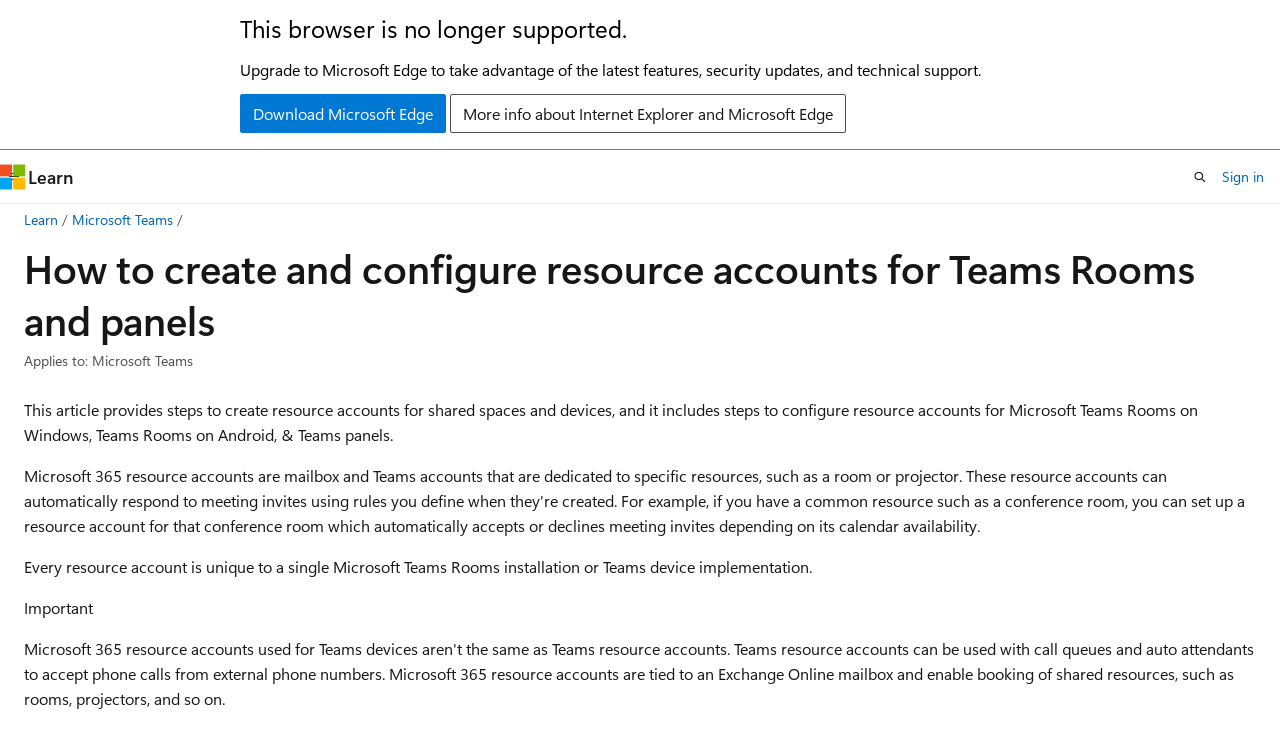

--- FILE ---
content_type: text/html
request_url: https://learn.microsoft.com/en-us/MicrosoftTeams/rooms/create-resource-account
body_size: 74026
content:
 <!DOCTYPE html>
		<html
			class="layout layout-holy-grail   show-table-of-contents conceptual show-breadcrumb default-focus"
			lang="en-us"
			dir="ltr"
			data-authenticated="false"
			data-auth-status-determined="false"
			data-target="docs"
			x-ms-format-detection="none"
		>
			
		<head>
			<title>How to create and configure resource accounts for Teams Rooms and panels - Microsoft Teams | Microsoft Learn</title>
			<meta charset="utf-8" />
			<meta name="viewport" content="width=device-width, initial-scale=1.0" />
			<meta name="color-scheme" content="light dark" />

			<meta name="description" content="Read this article for information on how to create resource accounts for Teams rooms and shared devices. These devices include Microsoft Teams Rooms, Teams panels, and Surface Hub." />
			<link rel="canonical" href="https://learn.microsoft.com/en-us/microsoftteams/rooms/create-resource-account" /> 

			<!-- Non-customizable open graph and sharing-related metadata -->
			<meta name="twitter:card" content="summary_large_image" />
			<meta name="twitter:site" content="@MicrosoftLearn" />
			<meta property="og:type" content="website" />
			<meta property="og:image:alt" content="Microsoft Learn" />
			<meta property="og:image" content="https://learn.microsoft.com/en-us/media/open-graph-image.png" />
			<!-- Page specific open graph and sharing-related metadata -->
			<meta property="og:title" content="How to create and configure resource accounts for Teams Rooms and panels - Microsoft Teams" />
			<meta property="og:url" content="https://learn.microsoft.com/en-us/microsoftteams/rooms/create-resource-account" />
			<meta property="og:description" content="Read this article for information on how to create resource accounts for Teams rooms and shared devices. These devices include Microsoft Teams Rooms, Teams panels, and Surface Hub." />
			<meta name="platform_id" content="c9f54a1f-c7f2-ce44-a468-ef3bb9a350a2" /> <meta name="scope" content="Microsoft Teams" />
			<meta name="locale" content="en-us" />
			 <meta name="adobe-target" content="true" /> 
			<meta name="uhfHeaderId" content="MSDocsHeader-MicrosoftTeams" />

			<meta name="page_type" content="conceptual" />

			<!--page specific meta tags-->
			

			<!-- custom meta tags -->
			
		<meta name="breadcrumb_path" content="/microsoftteams/breadcrumb/toc.json" />
	
		<meta name="ms.suite" content="office" />
	
		<meta name="feedback_system" content="Standard" />
	
		<meta name="feedback_product_url" content="https://aka.ms/TeamsFeedback" />
	
		<meta name="recommendations" content="true" />
	
		<meta name="author" content="MSTonySmith" />
	
		<meta name="ms.author" content="tonysmit" />
	
		<meta name="manager" content="pamgreen" />
	
		<meta name="ms.reviewer" content="srpall" />
	
		<meta name="ms.date" content="2025-02-28T00:00:00Z" />
	
		<meta name="ms.topic" content="how-to" />
	
		<meta name="audience" content="Admin" />
	
		<meta name="ms.service" content="msteams" />
	
		<meta name="ms.subservice" content="itpro-rooms" />
	
		<meta name="ms.collection" content="M365-collaboration" />
	
		<meta name="ms.collection" content="teams-rooms-devices" />
	
		<meta name="ms.collection" content="Tier1" />
	
		<meta name="f1.keywords" content="NOCSH" />
	
		<meta name="ms.localizationpriority" content="medium" />
	
		<meta name="ms.custom" content="seo-marvel-apr2020" />
	
		<meta name="ms.assetid" content="f09f4c2a-2608-473a-9a27-f94017d6e9dd" />
	
		<meta name="document_id" content="a560986f-99b6-9e5e-a3a3-2a10309d4247" />
	
		<meta name="document_version_independent_id" content="a560986f-99b6-9e5e-a3a3-2a10309d4247" />
	
		<meta name="updated_at" content="2025-06-13T17:34:00Z" />
	
		<meta name="original_content_git_url" content="https://github.com/MicrosoftDocs/OfficeDocs-SkypeForBusiness-pr/blob/live/Teams/rooms/create-resource-account.md" />
	
		<meta name="gitcommit" content="https://github.com/MicrosoftDocs/OfficeDocs-SkypeForBusiness-pr/blob/40567f11682fe25dbbe4bed0368926797557a1c8/Teams/rooms/create-resource-account.md" />
	
		<meta name="git_commit_id" content="40567f11682fe25dbbe4bed0368926797557a1c8" />
	
		<meta name="site_name" content="Docs" />
	
		<meta name="depot_name" content="office.OfficeDocs-MicrosoftTeams" />
	
		<meta name="schema" content="Conceptual" />
	
		<meta name="toc_rel" content="../toc.json" />
	
		<meta name="pdf_url_template" content="https://learn.microsoft.com/pdfstore/en-us/office.OfficeDocs-MicrosoftTeams/{branchName}{pdfName}" />
	
		<meta name="feedback_help_link_type" content="" />
	
		<meta name="feedback_help_link_url" content="" />
	
		<meta name="word_count" content="2642" />
	
		<meta name="asset_id" content="rooms/create-resource-account" />
	
		<meta name="moniker_range_name" content="" />
	
		<meta name="item_type" content="Content" />
	
		<meta name="source_path" content="Teams/rooms/create-resource-account.md" />
	
		<meta name="previous_tlsh_hash" content="272D6562660D8640BEA31D5A7833F341D9F0E48435F0A6D045B7A3B716E72E27134C9D5AD723A3441337C7E111827E9F079EBA79906A73660AA5D2A9C26C32637AC937FDC5" />
	
		<meta name="github_feedback_content_git_url" content="https://github.com/MicrosoftDocs/OfficeDocs-SkypeForBusiness/blob/public/Teams/rooms/create-resource-account.md" />
	 
		<meta name="cmProducts" content="https://authoring-docs-microsoft.poolparty.biz/devrel/63959238-cb90-4871-a33d-4a5519097e47" data-source="generated" />
	
		<meta name="spProducts" content="https://authoring-docs-microsoft.poolparty.biz/devrel/78d87f42-5582-4a6b-90be-7db2f12b34e6" data-source="generated" />
	

			<!-- assets and js globals -->
			
			<link rel="stylesheet" href="/static/assets/0.4.03312.7442-df38ac9c/styles/site-ltr.css" />
			
			<link rel="preconnect" href="//mscom.demdex.net" crossorigin />
						<link rel="dns-prefetch" href="//target.microsoft.com" />
						<link rel="dns-prefetch" href="//microsoftmscompoc.tt.omtrdc.net" />
						<link
							rel="preload"
							as="script"
							href="/static/third-party/adobe-target/at-js/2.9.0/at.js"
							integrity="sha384-l4AKhsU8cUWSht4SaJU5JWcHEWh1m4UTqL08s6b/hqBLAeIDxTNl+AMSxTLx6YMI"
							crossorigin="anonymous"
							id="adobe-target-script"
							type="application/javascript"
						/>
			<script src="https://wcpstatic.microsoft.com/mscc/lib/v2/wcp-consent.js"></script>
			<script src="https://js.monitor.azure.com/scripts/c/ms.jsll-4.min.js"></script>
			<script src="/_themes/docs.theme/master/en-us/_themes/global/deprecation.js"></script>

			<!-- msdocs global object -->
			<script id="msdocs-script">
		var msDocs = {
  "environment": {
    "accessLevel": "online",
    "azurePortalHostname": "portal.azure.com",
    "reviewFeatures": false,
    "supportLevel": "production",
    "systemContent": true,
    "siteName": "learn",
    "legacyHosting": false
  },
  "data": {
    "contentLocale": "en-us",
    "contentDir": "ltr",
    "userLocale": "en-us",
    "userDir": "ltr",
    "pageTemplate": "Conceptual",
    "brand": "",
    "context": {},
    "standardFeedback": true,
    "showFeedbackReport": false,
    "feedbackHelpLinkType": "",
    "feedbackHelpLinkUrl": "",
    "feedbackSystem": "Standard",
    "feedbackGitHubRepo": "",
    "feedbackProductUrl": "https://aka.ms/TeamsFeedback",
    "extendBreadcrumb": false,
    "isEditDisplayable": false,
    "isPrivateUnauthorized": false,
    "hideViewSource": false,
    "isPermissioned": false,
    "hasRecommendations": false,
    "contributors": [
      {
        "name": "MSTonySmith",
        "url": "https://github.com/MSTonySmith"
      },
      {
        "name": "mattpennathe3rd",
        "url": "https://github.com/mattpennathe3rd"
      },
      {
        "name": "tonysmit",
        "url": "https://github.com/tonysmit"
      },
      {
        "name": "MattSlomka",
        "url": "https://github.com/MattSlomka"
      },
      {
        "name": "siddutwriter",
        "url": "https://github.com/siddutwriter"
      },
      {
        "name": "alexbuckgit",
        "url": "https://github.com/alexbuckgit"
      },
      {
        "name": "sohailta",
        "url": "https://github.com/sohailta"
      },
      {
        "name": "SerdarSoysal",
        "url": "https://github.com/SerdarSoysal"
      }
    ]
  },
  "functions": {}
};;
	</script>

			<!-- base scripts, msdocs global should be before this -->
			<script src="/static/assets/0.4.03312.7442-df38ac9c/scripts/en-us/index-docs.js"></script>
			

			<!-- json-ld -->
			
		</head>
	
			<body
				id="body"
				data-bi-name="body"
				class="layout-body "
				lang="en-us"
				dir="ltr"
			>
				<header class="layout-body-header">
		<div class="header-holder has-default-focus">
			
		<a
			href="#main"
			
			style="z-index: 1070"
			class="outline-color-text visually-hidden-until-focused position-fixed inner-focus focus-visible top-0 left-0 right-0 padding-xs text-align-center background-color-body"
			
		>
			Skip to main content
		</a>
	
		<a
			href="#"
			data-skip-to-ask-learn
			style="z-index: 1070"
			class="outline-color-text visually-hidden-until-focused position-fixed inner-focus focus-visible top-0 left-0 right-0 padding-xs text-align-center background-color-body"
			hidden
		>
			Skip to Ask Learn chat experience
		</a>
	

			<div hidden id="cookie-consent-holder" data-test-id="cookie-consent-container"></div>
			<!-- Unsupported browser warning -->
			<div
				id="unsupported-browser"
				style="background-color: white; color: black; padding: 16px; border-bottom: 1px solid grey;"
				hidden
			>
				<div style="max-width: 800px; margin: 0 auto;">
					<p style="font-size: 24px">This browser is no longer supported.</p>
					<p style="font-size: 16px; margin-top: 16px;">
						Upgrade to Microsoft Edge to take advantage of the latest features, security updates, and technical support.
					</p>
					<div style="margin-top: 12px;">
						<a
							href="https://go.microsoft.com/fwlink/p/?LinkID=2092881 "
							style="background-color: #0078d4; border: 1px solid #0078d4; color: white; padding: 6px 12px; border-radius: 2px; display: inline-block;"
						>
							Download Microsoft Edge
						</a>
						<a
							href="https://learn.microsoft.com/en-us/lifecycle/faq/internet-explorer-microsoft-edge"
							style="background-color: white; padding: 6px 12px; border: 1px solid #505050; color: #171717; border-radius: 2px; display: inline-block;"
						>
							More info about Internet Explorer and Microsoft Edge
						</a>
					</div>
				</div>
			</div>
			<!-- site header -->
			<header
				id="ms--site-header"
				data-test-id="site-header-wrapper"
				role="banner"
				itemscope="itemscope"
				itemtype="http://schema.org/Organization"
			>
				<div
					id="ms--mobile-nav"
					class="site-header display-none-tablet padding-inline-none gap-none"
					data-bi-name="mobile-header"
					data-test-id="mobile-header"
				></div>
				<div
					id="ms--primary-nav"
					class="site-header display-none display-flex-tablet"
					data-bi-name="L1-header"
					data-test-id="primary-header"
				></div>
				<div
					id="ms--secondary-nav"
					class="site-header display-none display-flex-tablet"
					data-bi-name="L2-header"
					data-test-id="secondary-header"
					
				></div>
			</header>
			
		<!-- banner -->
		<div data-banner>
			<div id="disclaimer-holder"></div>
			
		</div>
		<!-- banner end -->
	
		</div>
	</header>
				 <section
					id="layout-body-menu"
					class="layout-body-menu display-flex"
					data-bi-name="menu"
			  >
					
		<div
			id="left-container"
			class="left-container display-none display-block-tablet padding-inline-sm padding-bottom-sm width-full"
			data-toc-container="true"
		>
			<!-- Regular TOC content (default) -->
			<div id="ms--toc-content" class="height-full">
				<nav
					id="affixed-left-container"
					class="margin-top-sm-tablet position-sticky display-flex flex-direction-column"
					aria-label="Primary"
					data-bi-name="left-toc"
					role="navigation"
				></nav>
			</div>
			<!-- Collapsible TOC content (hidden by default) -->
			<div id="ms--toc-content-collapsible" class="height-full" hidden>
				<nav
					id="affixed-left-container"
					class="margin-top-sm-tablet position-sticky display-flex flex-direction-column"
					aria-label="Primary"
					data-bi-name="left-toc"
					role="navigation"
				>
					<div
						id="ms--collapsible-toc-header"
						class="display-flex justify-content-flex-end margin-bottom-xxs"
					>
						<button
							type="button"
							class="button button-clear inner-focus"
							data-collapsible-toc-toggle
							aria-expanded="true"
							aria-controls="ms--collapsible-toc-content"
							aria-label="Table of contents"
						>
							<span class="icon font-size-h4" aria-hidden="true">
								<span class="docon docon-panel-left-contract"></span>
							</span>
						</button>
					</div>
				</nav>
			</div>
		</div>
	
			  </section>

				<main
					id="main"
					role="main"
					class="layout-body-main "
					data-bi-name="content"
					lang="en-us"
					dir="ltr"
				>
					
			<div
		id="ms--content-header"
		class="content-header default-focus border-bottom-none"
		data-bi-name="content-header"
	>
		<div class="content-header-controls margin-xxs margin-inline-sm-tablet">
			<button
				type="button"
				class="contents-button button button-sm margin-right-xxs"
				data-bi-name="contents-expand"
				aria-haspopup="true"
				data-contents-button
			>
				<span class="icon" aria-hidden="true"><span class="docon docon-menu"></span></span>
				<span class="contents-expand-title"> Table of contents </span>
			</button>
			<button
				type="button"
				class="ap-collapse-behavior ap-expanded button button-sm"
				data-bi-name="ap-collapse"
				aria-controls="action-panel"
			>
				<span class="icon" aria-hidden="true"><span class="docon docon-exit-mode"></span></span>
				<span>Exit editor mode</span>
			</button>
		</div>
	</div>
			<div data-main-column class="padding-sm padding-top-none padding-top-sm-tablet">
				<div>
					
		<div id="article-header" class="background-color-body margin-bottom-xs display-none-print">
			<div class="display-flex align-items-center justify-content-space-between">
				
		<details
			id="article-header-breadcrumbs-overflow-popover"
			class="popover"
			data-for="article-header-breadcrumbs"
		>
			<summary
				class="button button-clear button-primary button-sm inner-focus"
				aria-label="All breadcrumbs"
			>
				<span class="icon">
					<span class="docon docon-more"></span>
				</span>
			</summary>
			<div id="article-header-breadcrumbs-overflow" class="popover-content padding-none"></div>
		</details>

		<bread-crumbs
			id="article-header-breadcrumbs"
			role="group"
			aria-label="Breadcrumbs"
			data-test-id="article-header-breadcrumbs"
			class="overflow-hidden flex-grow-1 margin-right-sm margin-right-md-tablet margin-right-lg-desktop margin-left-negative-xxs padding-left-xxs"
		></bread-crumbs>
	 
		<div
			id="article-header-page-actions"
			class="opacity-none margin-left-auto display-flex flex-wrap-no-wrap align-items-stretch"
		>
			
		<button
			class="button button-sm border-none inner-focus display-none-tablet flex-shrink-0 "
			data-bi-name="ask-learn-assistant-entry"
			data-test-id="ask-learn-assistant-modal-entry-mobile"
			data-ask-learn-modal-entry
			
			type="button"
			style="min-width: max-content;"
			aria-expanded="false"
			aria-label="Ask Learn"
			hidden
		>
			<span class="icon font-size-lg" aria-hidden="true">
				<span class="docon docon-chat-sparkle-fill gradient-ask-learn-logo"></span>
			</span>
		</button>
		<button
			class="button button-sm display-none display-inline-flex-tablet display-none-desktop flex-shrink-0 margin-right-xxs border-color-ask-learn "
			data-bi-name="ask-learn-assistant-entry"
			
			data-test-id="ask-learn-assistant-modal-entry-tablet"
			data-ask-learn-modal-entry
			type="button"
			style="min-width: max-content;"
			aria-expanded="false"
			hidden
		>
			<span class="icon font-size-lg" aria-hidden="true">
				<span class="docon docon-chat-sparkle-fill gradient-ask-learn-logo"></span>
			</span>
			<span>Ask Learn</span>
		</button>
		<button
			class="button button-sm display-none flex-shrink-0 display-inline-flex-desktop margin-right-xxs border-color-ask-learn "
			data-bi-name="ask-learn-assistant-entry"
			
			data-test-id="ask-learn-assistant-flyout-entry"
			data-ask-learn-flyout-entry
			data-flyout-button="toggle"
			type="button"
			style="min-width: max-content;"
			aria-expanded="false"
			aria-controls="ask-learn-flyout"
			hidden
		>
			<span class="icon font-size-lg" aria-hidden="true">
				<span class="docon docon-chat-sparkle-fill gradient-ask-learn-logo"></span>
			</span>
			<span>Ask Learn</span>
		</button>
	 
		<button
			type="button"
			id="ms--focus-mode-button"
			data-focus-mode
			data-bi-name="focus-mode-entry"
			class="button button-sm flex-shrink-0 margin-right-xxs display-none display-inline-flex-desktop"
		>
			<span class="icon font-size-lg" aria-hidden="true">
				<span class="docon docon-glasses"></span>
			</span>
			<span>Focus mode</span>
		</button>
	 

			<details class="popover popover-right" id="article-header-page-actions-overflow">
				<summary
					class="justify-content-flex-start button button-clear button-sm button-primary inner-focus"
					aria-label="More actions"
					title="More actions"
				>
					<span class="icon" aria-hidden="true">
						<span class="docon docon-more-vertical"></span>
					</span>
				</summary>
				<div class="popover-content">
					
		<button
			data-page-action-item="overflow-mobile"
			type="button"
			class="button-block button-sm inner-focus button button-clear display-none-tablet justify-content-flex-start text-align-left"
			data-bi-name="contents-expand"
			data-contents-button
			data-popover-close
		>
			<span class="icon">
				<span class="docon docon-editor-list-bullet" aria-hidden="true"></span>
			</span>
			<span class="contents-expand-title">Table of contents</span>
		</button>
	 
		<a
			id="lang-link-overflow"
			class="button-sm inner-focus button button-clear button-block justify-content-flex-start text-align-left"
			data-bi-name="language-toggle"
			data-page-action-item="overflow-all"
			data-check-hidden="true"
			data-read-in-link
			href="#"
			hidden
		>
			<span class="icon" aria-hidden="true" data-read-in-link-icon>
				<span class="docon docon-locale-globe"></span>
			</span>
			<span data-read-in-link-text>Read in English</span>
		</a>
	 
		<button
			type="button"
			class="collection button button-clear button-sm button-block justify-content-flex-start text-align-left inner-focus"
			data-list-type="collection"
			data-bi-name="collection"
			data-page-action-item="overflow-all"
			data-check-hidden="true"
			data-popover-close
		>
			<span class="icon" aria-hidden="true">
				<span class="docon docon-circle-addition"></span>
			</span>
			<span class="collection-status">Add</span>
		</button>
	
					
		<button
			type="button"
			class="collection button button-block button-clear button-sm justify-content-flex-start text-align-left inner-focus"
			data-list-type="plan"
			data-bi-name="plan"
			data-page-action-item="overflow-all"
			data-check-hidden="true"
			data-popover-close
			hidden
		>
			<span class="icon" aria-hidden="true">
				<span class="docon docon-circle-addition"></span>
			</span>
			<span class="plan-status">Add to plan</span>
		</button>
	  
		<a
			data-contenteditbtn
			class="button button-clear button-block button-sm inner-focus justify-content-flex-start text-align-left text-decoration-none"
			data-bi-name="edit"
			hidden
			href="https://github.com/MicrosoftDocs/OfficeDocs-SkypeForBusiness/blob/public/Teams/rooms/create-resource-account.md"
			data-original_content_git_url="https://github.com/MicrosoftDocs/OfficeDocs-SkypeForBusiness-pr/blob/live/Teams/rooms/create-resource-account.md"
			data-original_content_git_url_template="{repo}/blob/{branch}/Teams/rooms/create-resource-account.md"
			data-pr_repo=""
			data-pr_branch=""
		>
			<span class="icon" aria-hidden="true">
				<span class="docon docon-edit-outline"></span>
			</span>
			<span>Edit</span>
		</a>
	
					
		<hr class="margin-block-xxs" />
		<h4 class="font-size-sm padding-left-xxs">Share via</h4>
		
					<a
						class="button button-clear button-sm inner-focus button-block justify-content-flex-start text-align-left text-decoration-none share-facebook"
						data-bi-name="facebook"
						data-page-action-item="overflow-all"
						href="#"
					>
						<span class="icon color-primary" aria-hidden="true">
							<span class="docon docon-facebook-share"></span>
						</span>
						<span>Facebook</span>
					</a>

					<a
						href="#"
						class="button button-clear button-sm inner-focus button-block justify-content-flex-start text-align-left text-decoration-none share-twitter"
						data-bi-name="twitter"
						data-page-action-item="overflow-all"
					>
						<span class="icon color-text" aria-hidden="true">
							<span class="docon docon-xlogo-share"></span>
						</span>
						<span>x.com</span>
					</a>

					<a
						href="#"
						class="button button-clear button-sm inner-focus button-block justify-content-flex-start text-align-left text-decoration-none share-linkedin"
						data-bi-name="linkedin"
						data-page-action-item="overflow-all"
					>
						<span class="icon color-primary" aria-hidden="true">
							<span class="docon docon-linked-in-logo"></span>
						</span>
						<span>LinkedIn</span>
					</a>
					<a
						href="#"
						class="button button-clear button-sm inner-focus button-block justify-content-flex-start text-align-left text-decoration-none share-email"
						data-bi-name="email"
						data-page-action-item="overflow-all"
					>
						<span class="icon color-primary" aria-hidden="true">
							<span class="docon docon-mail-message"></span>
						</span>
						<span>Email</span>
					</a>
			  
	 
		<hr class="margin-block-xxs" />
		<button
			class="button button-block button-clear button-sm justify-content-flex-start text-align-left inner-focus"
			type="button"
			data-bi-name="print"
			data-page-action-item="overflow-all"
			data-popover-close
			data-print-page
			data-check-hidden="true"
		>
			<span class="icon color-primary" aria-hidden="true">
				<span class="docon docon-print"></span>
			</span>
			<span>Print</span>
		</button>
	
				</div>
			</details>
		</div>
	
			</div>
		</div>
	  
		<!-- privateUnauthorizedTemplate is hidden by default -->
		<div unauthorized-private-section data-bi-name="permission-content-unauthorized-private" hidden>
			<hr class="hr margin-top-xs margin-bottom-sm" />
			<div class="notification notification-info">
				<div class="notification-content">
					<p class="margin-top-none notification-title">
						<span class="icon">
							<span class="docon docon-exclamation-circle-solid" aria-hidden="true"></span>
						</span>
						<span>Note</span>
					</p>
					<p class="margin-top-none authentication-determined not-authenticated">
						Access to this page requires authorization. You can try <a class="docs-sign-in" href="#" data-bi-name="permission-content-sign-in">signing in</a> or <a  class="docs-change-directory" data-bi-name="permisson-content-change-directory">changing directories</a>.
					</p>
					<p class="margin-top-none authentication-determined authenticated">
						Access to this page requires authorization. You can try <a class="docs-change-directory" data-bi-name="permisson-content-change-directory">changing directories</a>.
					</p>
				</div>
			</div>
		</div>
	
					<div class="content"><h1 id="how-to-create-and-configure-resource-accounts-for-teams-rooms-and-panels">How to create and configure resource accounts for Teams Rooms and panels</h1></div>
					
		<div
			id="article-metadata"
			data-bi-name="article-metadata"
			data-test-id="article-metadata"
			class="page-metadata-container display-flex gap-xxs justify-content-space-between align-items-center flex-wrap-wrap"
		>
			
		<div class="margin-block-xxs">
			<ul class="metadata page-metadata" data-bi-name="page info" lang="en-us" dir="ltr">
				 <li class="display-inline">Applies to: Microsoft Teams</li>
			</ul>
		</div>
	 
				<div
					id="user-feedback"
					class="margin-block-xxs display-none display-none-print"
					hidden
					data-hide-on-archived
				>
					
		<button
			id="user-feedback-button"
			data-test-id="conceptual-feedback-button"
			class="button button-sm button-clear button-primary display-none"
			type="button"
			data-bi-name="user-feedback-button"
			data-user-feedback-button
			hidden
		>
			<span class="icon" aria-hidden="true">
				<span class="docon docon-like"></span>
			</span>
			<span>Feedback</span>
		</button>
	
				</div>
		  
		</div>
	 
		<div data-id="ai-summary" hidden>
			<div id="ms--ai-summary-cta" class="margin-top-xs display-flex align-items-center">
				<span class="icon" aria-hidden="true">
					<span class="docon docon-sparkle-fill gradient-text-vivid"></span>
				</span>
				<button
					id="ms--ai-summary"
					type="button"
					class="tag tag-sm tag-suggestion margin-left-xxs"
					data-test-id="ai-summary-cta"
					data-bi-name="ai-summary-cta"
					data-an="ai-summary"
				>
					<span class="ai-summary-cta-text">
						Summarize this article for me
					</span>
				</button>
			</div>
			<!-- Slot where the client will render the summary card after the user clicks the CTA -->
			<div id="ms--ai-summary-header" class="margin-top-xs"></div>
		</div>
	 
		<nav
			id="center-doc-outline"
			class="doc-outline is-hidden-desktop display-none-print margin-bottom-sm"
			data-bi-name="intopic toc"
			aria-label="In this article"
		>
			<h2 id="ms--in-this-article" class="title is-6 margin-block-xs">
				In this article
			</h2>
		</nav>
	
					<div class="content"><p>This article provides steps to create resource accounts for shared spaces and devices, and it includes steps to configure resource accounts for Microsoft Teams Rooms on Windows, Teams Rooms on Android, &amp; Teams panels.</p>
<p>Microsoft 365 resource accounts are mailbox and Teams accounts that are dedicated to specific resources, such as a room or projector. These resource accounts can automatically respond to meeting invites using rules you define when they're created. For example, if you have a common resource such as a conference room, you can set up a resource account for that conference room which automatically accepts or declines meeting invites depending on its calendar availability.</p>
<p>Every resource account is unique to a single Microsoft Teams Rooms installation or Teams device implementation.</p>
<div class="IMPORTANT">
<p>Important</p>
<p>Microsoft 365 resource accounts used for Teams devices aren't the same as Teams resource accounts. Teams resource accounts can be used with call queues and auto attendants to accept phone calls from external phone numbers. Microsoft 365 resource accounts are tied to an Exchange Online mailbox and enable booking of shared resources, such as rooms, projectors, and so on.</p>
<p>If you want to know more about Teams resource accounts, see <a href="../manage-resource-accounts" data-linktype="relative-path">Manage resources accounts in Microsoft Teams</a>.</p>
</div>
<div class="NOTE">
<p>Note</p>
<p>If using Microsoft Teams panels, the same Teams Rooms resource account signs in to the Teams Rooms device and any associated Teams panels.</p>
</div>
<h2 id="before-you-begin">Before you begin</h2>
<h3 id="requirements">Requirements</h3>
<p>You may need one or more roles to create, license, and configure resource accounts.</p>
<table>
<thead>
<tr>
<th>Environment</th>
<th>Required Roles</th>
</tr>
</thead>
<tbody>
<tr>
<td>Microsoft Entra ID</td>
<td>Global admin or User admin</td>
</tr>
<tr>
<td>On-premises Active Directory</td>
<td>Active Directory Enterprise Admins, Domain Admins, or have delegated rights to create users</td>
</tr>
<tr>
<td>Exchange Online</td>
<td>Global Administrator or Exchange Administrator</td>
</tr>
<tr>
<td>Exchange Server</td>
<td>Exchange Organization Management or Recipient Management</td>
</tr>
<tr>
<td>Licensing</td>
<td>Global admin or Billing admin</td>
</tr>
<tr>
<td>Teams</td>
<td>Global admin or Teams admin</td>
</tr>
</tbody>
</table>
<div class="IMPORTANT">
<p>Important</p>
<p>Microsoft recommends that you use roles with the fewest permissions. Using lower permissioned accounts helps improve security for your organization. Global Administrator is a highly privileged role that should be limited to emergency scenarios when you can't use an existing role.</p>
</div>
<h2 id="get-the-right-license">Get the right license</h2>
<p>In the next step, you'll create a resource account for each your Teams Rooms device. Before you do that, you need to purchase licenses, each resource account you want to associate with a Teams Rooms device needs a Teams Rooms license.</p>
<p>Follow these steps to purchase a Teams Rooms Basic or Teams Rooms Pro license that you can assign to a resource account in a later step. For a comparison between the Teams Rooms Basic and Teams Rooms Pro licenses, see <a href="rooms-licensing" data-linktype="relative-path">Teams Meeting Rooms Licenses</a>.</p>
<ol>
<li>Go to the <a href="https://go.microsoft.com/fwlink/p/?linkid=2024339" data-linktype="external">Microsoft 365 admin center</a> and log in with an account that has license admin permissions.</li>
<li>In the admin center, go to the <strong>Billing</strong> &gt; <a href="https://go.microsoft.com/fwlink/p/?linkid=868433" data-linktype="external">Purchase services</a> page.</li>
<li>On the <strong>Purchase services</strong> page, type in <strong>Teams Rooms</strong> in the search box and press enter.</li>
<li>Select <strong>Details</strong> under either <strong>Teams Rooms Basic</strong> or <strong>Teams Rooms Pro</strong>.</li>
<li>Select the number of licenses you want to purchase in <strong>Select license quantity</strong>.</li>
<li>Select how often you want to be billed under <strong>Select billing frequency</strong> and then click <strong>Buy</strong>.</li>
</ol>
<h2 id="create-resource-account--assign-the-license">Create resource account &amp; assign the license</h2>
<div class="TIP">
<p>Tip</p>
<p>You can automatically create and configure Teams Rooms resource accounts via the <a href="https://go.microsoft.com/fwlink/?linkid=2221605" data-linktype="external">Surface Hub and Microsoft Teams Rooms automated setup guide</a>.</p>
<p>We recommend that you create all resource accounts as cloud only using Microsoft Entra ID and Exchange Online. If using Exchange on-premise, you must be in hybrid for the Teams Rooms device to read the calendar.</p>
</div>
<p>Each Microsoft Teams Rooms device needs its own resource account. The Teams Rooms device uses the resource account to log into Microsoft 365 and it's what users in your organization invite in Exchange to book the room.</p>
<div class="TIP">
<p>Tip</p>
<p>When naming your resource accounts, we recommend using a standard naming convention to the beginning of the e-mail address. This will help with creating dynamic groups to ease management. For example, you could use "mtr-" for all resource accounts that will be associated with Microsoft Teams Rooms.</p>
</div>
<p>Create a resource account using a method from one of the following tabs:</p>
<div class="tabGroup" id="tabgroup_1">
<ul role="tablist">
<li role="presentation">
<a href="#tabpanel_1_m365-admin-center" role="tab" aria-controls="tabpanel_1_m365-admin-center" data-tab="m365-admin-center" tabindex="0" aria-selected="true" data-linktype="self-bookmark"><strong>In Microsoft 365 admin center</strong></a>
</li>
<li role="presentation">
<a href="#tabpanel_1_exchange-online" role="tab" aria-controls="tabpanel_1_exchange-online" data-tab="exchange-online" tabindex="-1" data-linktype="self-bookmark"><strong>With Exchange Online PowerShell</strong></a>
</li>
<li role="presentation">
<a href="#tabpanel_1_exchange-server" role="tab" aria-controls="tabpanel_1_exchange-server" data-tab="exchange-server" tabindex="-1" data-linktype="self-bookmark"><strong>With Exchange Server</strong></a>
</li>
<li role="presentation">
<a href="#tabpanel_1_existing-account" role="tab" aria-controls="tabpanel_1_existing-account" data-tab="existing-account" tabindex="-1" data-linktype="self-bookmark"><strong>Modify an existing Exchange room mailbox</strong></a>
</li>
</ul>
<section id="tabpanel_1_m365-admin-center" role="tabpanel" data-tab="m365-admin-center">

<ol>
<li><p>Sign in to the Microsoft 365 admin center with administrative credentials for your Microsoft 365 tenant.</p>
</li>
<li><p>Go to <strong>Resources</strong> in the left panel, and then select <strong>Rooms &amp; equipment</strong>. (If these options aren't available in the panel, you may need to select <strong>Show all</strong> first.)</p>
</li>
<li><p>Select <strong>Add resource</strong> to create a new resource account. Enter a name, email address, and capacity for the account, then select <strong>Save</strong>.</p>
</li>
<li><p>By default, resource accounts are configured with the following settings:</p>
<ul>
<li>Allow repeat meetings</li>
<li>Automatically decline meetings outside of the following limits
<ul>
<li>Booking window (days): 180</li>
<li>Maximum duration (hours): 24</li>
</ul>
</li>
<li>Auto accept meeting requests</li>
</ul>
<p>If you want to change them, select <strong>Edit booking options</strong> before you select <strong>Close</strong>. If you want to change them later, go to <strong>Resources</strong> &gt; <strong>Rooms &amp; equipment</strong>, select the resource account. Then  under <strong>Booking options</strong>, select <strong>Edit</strong>.</p>
</li>
<li><p>Go to <strong>Users</strong> &gt; <strong>Active users</strong>, and select the room you created to open the properties panel.</p>
</li>
<li><p>Next, assign a password to the resource account. In the panel, select <strong>Reset password</strong>.</p>
</li>
<li><p>Requiring a password change on first login for a Teams Rooms device causes sign in problems. Uncheck <strong>Require this user to change their password when they first sign in</strong>, and select <strong>Reset password</strong>.</p>
</li>
<li><p>Assign the Teams Rooms license, purchased in the earlier step. In the panel, select <strong>Licenses and apps</strong>.</p>
</li>
<li><p>Check the box next to <strong>Microsoft Teams Rooms Pro</strong> or <strong>Microsoft Teams Rooms Basic</strong>, and select <strong>Save changes</strong></p>
</li>
</ol>
</section>
<section id="tabpanel_1_exchange-online" role="tabpanel" data-tab="exchange-online" aria-hidden="true" hidden="hidden">

<ol>
<li><p>Connect to <a href="/en-us/powershell/exchange/connect-to-exchange-online-powershell" data-linktype="absolute-path">Exchange Online PowerShell</a>.</p>
<pre><code class="lang-PowerShell">Connect-ExchangeOnline
</code></pre>
</li>
<li><p>Room mailboxes don't have accounts associated by default. Add an account when you create a room mailbox so it can authenticate with Microsoft Teams.</p>
<p>If you're creating a new resource mailbox:</p>
<pre><code class="lang-PowerShell">New-Mailbox -MicrosoftOnlineServicesID &lt;Office365 ID&gt; -Name &lt;String&gt; -Alias &lt;string&gt; -Room -EnableRoomMailboxAccount $true  -RoomMailboxPassword (ConvertTo-SecureString -String '&lt;Password&gt;' -AsPlainText -Force)
</code></pre>
<p>This example creates a new room mailbox with the following settings:</p>
<ul>
<li><p>Account: ConferenceRoom01@contoso.com</p>
</li>
<li><p>Name: ConferenceRoom01</p>
</li>
<li><p>Alias: ConferenceRoom01</p>
</li>
<li><p>Account password:</p>
</li>
</ul>
<pre><code class="lang-PowerShell">New-Mailbox -MicrosoftOnlineServicesID ConferenceRoom01@contoso.com -Name "ConferenceRoom01" -Alias ConferenceRoom01 -Room -EnableRoomMailboxAccount $true  -RoomMailboxPassword (ConvertTo-SecureString -String 'P@$$W0rd5959' -AsPlainText -Force)
</code></pre>
</li>
<li><p>To assign the Teams Rooms license, purchased in the earlier step, sign in to the Microsoft 365 admin center with administrative credentials for your Microsoft 365 tenant.</p>
</li>
<li><p>Go to <strong>Users</strong> &gt; <strong>Active users</strong>, and select the room you created to open the properties panel. In the panel, select <strong>Licenses and apps</strong>.</p>
</li>
<li><p>Check the box next to <strong>Microsoft Teams Rooms Pro</strong> or <strong>Microsoft Teams Rooms Basic</strong>, and select <strong>Save changes</strong></p>
</li>
</ol>
</section>
<section id="tabpanel_1_exchange-server" role="tabpanel" data-tab="exchange-server" aria-hidden="true" hidden="hidden">

<ol>
<li><p>Connect to Exchange Management Shell. <a href="/en-us/powershell/exchange/exchange-server/open-the-exchange-management-shell" data-linktype="absolute-path">Open the Exchange Management Shell</a> or <a href="/en-us/powershell/exchange/exchange-server/connect-to-exchange-servers-using-remote-powershell" data-linktype="absolute-path">connect to your Exchange server using remote PowerShell</a>.</p>
</li>
<li><p>To create a new room mailbox:</p>
<pre><code class="lang-PowerShell">New-Mailbox -UserPrincipalName &lt;UPN&gt; -Name &lt;String&gt; -Alias &lt;String&gt; -Room -EnableRoomMailboxAccount $true -RoomMailboxPassword (ConvertTo-SecureString -String '&lt;Password&gt;' -AsPlainText -Force)
</code></pre>
<p>This example creates a new room mailbox with the following settings:</p>
<ul>
<li><p>Account: ConferenceRoom01@contoso.com</p>
</li>
<li><p>Name: ConferenceRoom01</p>
</li>
<li><p>Alias: ConferenceRoom01</p>
</li>
<li><p>Account password:</p>
</li>
</ul>
<pre><code class="lang-PowerShell">New-Mailbox -UserPrincipalName ConferenceRoom01@contoso.com -Name "ConferenceRoom01" -Alias ConferenceRoom01 -Room -EnableRoomMailboxAccount $true -RoomMailboxPassword (ConvertTo-SecureString -String 'P@$$W0rd5959' -AsPlainText -Force)
</code></pre>
</li>
<li><p>To assign the Teams Rooms license, purchased in the earlier step, sign in to the Microsoft 365 admin center with administrative credentials for your Microsoft 365 tenant.</p>
</li>
<li><p>Go to <strong>Users</strong> &gt; <strong>Active users</strong>, and select the room you created to open the properties panel. In the panel, select <strong>Licenses and apps</strong>.</p>
</li>
<li><p>Check the box next to <strong>Microsoft Teams Rooms Pro</strong> or <strong>Microsoft Teams Rooms Basic</strong>, and select <strong>Save changes</strong></p>
</li>
</ol>
<div class="IMPORTANT">
<p>Important</p>
<p>You must be in operating in an Exchange hybrid configuration for a Teams Rooms device to access the Exchange calendar. In hybrid, you'll also need to add an email address for your on-premises domain account. For more information, see <a href="https://support.microsoft.com/topic/how-to-use-smtp-matching-to-match-on-premises-user-accounts-to-office-365-user-accounts-for-directory-synchronization-75673b94-e1b8-8a9e-c413-ee5a2a1a6a78" data-linktype="external">sync on-premises and Office 365 user accounts directories</a>.</p>
</div>
</section>
<section id="tabpanel_1_existing-account" role="tabpanel" data-tab="existing-account" aria-hidden="true" hidden="hidden">

<p>To modify an existing room mailbox to become a resource account, use the following syntax:</p>
<pre><code class="lang-PowerShell">Set-Mailbox -Identity &lt;RoomMailboxIdentity&gt; -EnableRoomMailboxAccount $true -RoomMailboxPassword (ConvertTo-SecureString -String '&lt;Password&gt;' -AsPlainText -Force)
</code></pre>
<p>This example enables the account for the existing room mailbox that has the alias value ConferenceRoom02.</p>
<pre><code class="lang-PowerShell">Set-Mailbox -Identity ConferenceRoom02 -EnableRoomMailboxAccount $true -RoomMailboxPassword (ConvertTo-SecureString -String '9898P@$$W0rd' -AsPlainText -Force)
</code></pre>
<p>For detailed syntax and parameter information, see <a href="/en-us/powershell/module/exchange/mailboxes/new-mailbox" data-linktype="absolute-path">New-Mailbox</a> and <a href="/en-us/powershell/module/exchange/mailboxes/set-mailbox" data-linktype="absolute-path">Set-Mailbox</a>.</p>
<ol>
<li><p>To assign the Teams Rooms license, purchased in the earlier step, sign in to the Microsoft 365 admin center with administrative credentials for your Microsoft 365 tenant.</p>
</li>
<li><p>Go to <strong>Users</strong> &gt; <strong>Active users</strong>, and select the room you created to open the properties panel. In the panel, select <strong>Licenses and apps</strong>.</p>
</li>
<li><p>Check the box next to <strong>Microsoft Teams Rooms Pro</strong> or <strong>Microsoft Teams Rooms Basic</strong>, and select <strong>Save changes</strong></p>
</li>
</ol>
<div class="IMPORTANT">
<p>Important</p>
<p>You must be in operating in an Exchange hybrid configuration for a Teams Rooms device to access the Exchange calendar. In hybrid, you'll also need to add an email address for your on-premises domain account. For more information, see <a href="https://support.microsoft.com/topic/how-to-use-smtp-matching-to-match-on-premises-user-accounts-to-office-365-user-accounts-for-directory-synchronization-75673b94-e1b8-8a9e-c413-ee5a2a1a6a78" data-linktype="external">Sync on-premises and Office 365 user accounts directories</a>.</p>
</div>
</section>
</div>

<div class="IMPORTANT">
<p>Important</p>
<ul>
<li>The default time zone for resource accounts is Pacific Standard Time. You must change the time zone setting of the resource account to match the time zone where the physical resource is located. Go to <a href="/en-us/exchange/troubleshoot/user-and-shared-mailboxes/incorrect-missing-time-zone-settings" data-linktype="absolute-path">Time zone settings are incorrect or missing for multiple mailboxes in Microsoft 365</a> for more information on changing the time zone of resource accounts.</li>
<li>If you're creating resource accounts for Teams Rooms, the resource account's UPN must match the SMTP address of the resource account.</li>
</ul>
</div>
<h2 id="configure-exchange-mailbox-properties">Configure Exchange mailbox properties</h2>
<p>Based on organizational requirements, you may wish to customize how the resource account responds to and processes meeting invitations. Using Exchange PowerShell, you can set many properties, review the <a href="/en-us/powershell/module/exchange/mailboxes/set-calendarprocessing" data-linktype="absolute-path">Set-CalendarProcessing</a> cmdlet for all available configurations. The following are recommended for Teams Rooms:</p>
<ul>
<li><p><strong>AutomateProcessing: <code>AutoAccept</code></strong> Meeting organizers receive the room reservation decision directly without human intervention.</p>
</li>
<li><p><strong>AddOrganizerToSubject: <code>$false</code></strong> The meeting organizer isn't added to the subject of the meeting request on the resource account calendar.</p>
</li>
<li><p><strong>AllowRecurringMeetings: <code>$true</code></strong> Recurring meetings are accepted.</p>
</li>
<li><p><strong>DeleteAttachments: <code>$true</code></strong> Teams Rooms devices can't access meeting attachments, deleting attachments ensures they're not stored on the resource account calendar.</p>
</li>
<li><p><strong>DeleteComments: <code>$false</code></strong> Keep any text in the message body of incoming meeting requests which is required to create join buttons for <a href="/en-us/microsoftteams/rooms/third-party-join" data-linktype="absolute-path">third-party meetings</a> on a Teams Rooms device.</p>
</li>
<li><p><strong>DeleteSubject: <code>$false</code></strong> Keep the subject of incoming meeting requests on the resource accounts calendar.</p>
</li>
<li><p><strong>ProcessExternalMeetingMessages: <code>$true</code></strong> Specifies whether to process meeting requests organized outside your Exchange environment. This option is required for meeting invites sent directly by an external organizer as well external organized meetings forwarded by an internal user.</p>
</li>
<li><p><strong>RemovePrivateProperty: <code>$false</code></strong> Ensures the private flag that sent by the meeting organizer in the original meeting request remains as specified.</p>
</li>
<li><p><strong>AddAdditionalResponse: <code>$true</code></strong> The text specified by the AdditionalResponse parameter is added to meeting requests.</p>
</li>
<li><p><strong>AdditionalResponse: "This is a Microsoft Teams Meeting room!"</strong> The text to add to the meeting acceptance body. You can also format HTML content in the automatic reply if you wish.</p>
</li>
</ul>
<p>To configure these properties, you need to connect to Exchange Online PowerShell. For more information, see <a href="/en-us/powershell/exchange/connect-to-exchange-online-powershell?view=exchange-ps&amp;preserve-view=true" data-linktype="absolute-path">Connect to Exchange Online PowerShell</a>.</p>
<p>The following example sets the properties for the <code>ConferenceRoom01</code> resource account:</p>
<pre><code class="lang-PowerShell">Set-CalendarProcessing -Identity "ConferenceRoom01" -AutomateProcessing AutoAccept -AddOrganizerToSubject $false -AllowRecurringMeetings $true -DeleteAttachments $true -DeleteComments $false -DeleteSubject $false -ProcessExternalMeetingMessages $true -RemovePrivateProperty $false -AddAdditionalResponse $true -AdditionalResponse "This is a Microsoft Teams Meeting room!"
</code></pre>
<h2 id="turn-off-password-expiration">Turn off password expiration</h2>
<p>Based on organization policies, resource account passwords may be set to expire automatically after a period of time. If the resource account password expires, the Teams Rooms device with sign out and can't sign in again without manual intervention.</p>
<div class="NOTE">
<p>Note</p>
<p>Setting <strong>Password never expires</strong> is a requirement for shared Microsoft Teams devices. If your organization prohibits passwords that don't expire, you'll need to create an exception for Teams device resource accounts.</p>
</div>
<p>To turn off password expiration, follow the steps in one of the following tabs:</p>
<div class="tabGroup" id="tabgroup_1">
<ul role="tablist">
<li role="presentation">
<a href="#tabpanel_1_graph-powershell-password" role="tab" aria-controls="tabpanel_1_graph-powershell-password" data-tab="graph-powershell-password" tabindex="0" aria-selected="true" data-linktype="self-bookmark"><strong>Microsoft Graph PowerShell</strong></a>
</li>
<li role="presentation">
<a href="#tabpanel_1_active-directory1-password" role="tab" aria-controls="tabpanel_1_active-directory1-password" data-tab="active-directory1-password" tabindex="-1" data-linktype="self-bookmark"><strong>Active Directory (On-premises)</strong></a>
</li>
</ul>
<section id="tabpanel_1_graph-powershell-password" role="tabpanel" data-tab="graph-powershell-password">

<ol>
<li><p>Connect to <a href="/en-us/microsoft-365/enterprise/connect-to-microsoft-365-powershell" data-linktype="absolute-path">Microsoft Graph PowerShell</a>:</p>
<pre><code class="lang-PowerShell">   Connect-MgGraph -Scopes "User.ReadWrite.All"
</code></pre>
</li>
<li><p>Set the password to never expire, this example sets the password for the account ConferenceRoom01@contoso.com to never expire.</p>
<pre><code class="lang-PowerShell">Update-MgUser -UserId ConferenceRoom01@contoso.com -PasswordPolicies DisablePasswordExpiration -PassThru
</code></pre>
</li>
</ol>
</section>
<section id="tabpanel_1_active-directory1-password" role="tabpanel" data-tab="active-directory1-password" aria-hidden="true" hidden="hidden">

<ol>
<li><p>Connect to <a href="/en-us/powershell/module/activedirectory" data-linktype="absolute-path">Active Directory PowerShell</a>:</p>
<pre><code class="lang-PowerShell">   Import-Module ActiveDirectory
</code></pre>
</li>
<li><p>Set the password to never expire, this example sets the password for the account ConferenceRoom01@contoso.com to never expire.</p>
<pre><code class="lang-PowerShell">Set-ADUser -Identity ConferenceRoom01@contoso.com -PasswordNeverExpires $true
</code></pre>
</li>
</ol>
</section>
</div>
<h2 id="next-steps">Next steps</h2>
<h3 id="teams-policies">Teams policies</h3>
<p>You may need to apply custom bandwidth or meeting policies to this account. For more information, see <a href="/en-us/microsoftteams/meeting-policies-audio-and-video" data-linktype="absolute-path">Meeting policy settings for audio &amp; video</a>. For Teams Rooms, we recommend you set the bandwidth policy no lower than 10 Mbps.</p>
<p>For collaboration purposes, turn on PowerPoint Live, Whiteboard, and shared notes. We recommend you enable the meeting policy setting "Meet now in private meetings" to ensure the "Meet now" functionality on the Teams Rooms console functions. For more information on Teams meeting policies, see <a href="/en-us/microsoftteams/meeting-policies-overview" data-linktype="absolute-path">Manage meeting policies in Microsoft Teams</a>.</p>
<p>Teams Rooms devices include a Net Promotor Score (NPS) survey, this survey can be controlled with Teams feedback policies. For more information, see <a href="/en-us/microsoftteams/manage-feedback-policies-in-teams" data-linktype="absolute-path">Manage feedback policies in Microsoft Teams</a>.</p>
<p>Teams public preview can be enabled on Teams devices to see Teams features earlier than general availability. For more information, see <a href="/en-us/microsoftteams/public-preview-doc-updates" data-linktype="absolute-path">Microsoft Teams Public preview</a> on how to enable public preview.</p>
<h3 id="calling">Calling</h3>
<p>Resource accounts can be enabled for public switched telephone network (PSTN) the same way you enable a regular user. For more information, see <a href="/en-us/microsoftteams/cloud-voice-landing-page" data-linktype="absolute-path">Calling in Microsoft Teams</a>. We also recommend disabling voicemail for shared devices with a calling policy. For more information, see <a href="../teams-calling-policy" data-linktype="relative-path">Calling policies in Teams</a>.</p>
<h3 id="conditional-access">Conditional Access</h3>
<p>Conditional access controls resource accounts for Teams devices. You may need to make modifications to your existing policies to ensure your resource accounts are secure and functional. For more information on supported configurations and changes you may need to make, see <a href="/en-us/microsoftteams/rooms/conditional-access-and-compliance-for-devices" data-linktype="absolute-path">Conditional access for Teams devices</a>.</p>
<div class="NOTE">
<p>Note</p>
<p>Teams shared devices do not support Security defaults in Microsoft Entra ID. Use conditional access to secure your environment and Teams shared devices.</p>
</div>
<h3 id="resource-account-sign-in-test">Resource Account Sign in Test</h3>
<p>Use this tool: <a href="https://testconnectivity.microsoft.com/tests/TeamsMTRDeviceSignIn/input" data-linktype="external">Teams Rooms sign in test</a> to test that your Teams Rooms resource account is configured for successful sign on.</p>
<h3 id="exchange-room-finder--microsoft-places">Exchange Room Finder &amp; Microsoft Places</h3>
<p>To help your users more easily schedule meetings in a Teams Rooms, you can create room lists in Exchange Online.</p>
<p>Exchange room lists are used to control which resource accounts (and therefore the Teams Rooms they're associated with) appear in the Room Finder. Room Finder is an Outlook feature that helps users find rooms that are near them, available for reservation, and meet other criteria such as the availability of a display.</p>
<p>Room lists are a special type of Exchange distribution group that lets you group resource accounts (and therefore the Teams Rooms they're associated with) together in a meaningful way. For example, you might want to create room lists for all the rooms in each building on your campus.</p>
<p>Microsoft Places lets you set specific attributes about a resource account and its Teams Rooms. Some of the attributes you can set are:</p>
<ul>
<li>Building</li>
<li>City</li>
<li>Capacity</li>
<li>Wheelchair-accessible</li>
<li>Room features</li>
</ul>
<p>Room Finder in Outlook shows a list of rooms available to them for reservation based on a combination of room lists and place attributes selected by a user. To make the best use of room lists and places, create room lists based on a place attribute, such as building. For example, set the city and building place attributes for each resource account, and then add each resource account to a building room list. When a user tries to choose a room to reserve, Outlook shows a list of cities and the room lists available in each of those cities.</p>
<div class="IMPORTANT">
<p>Important</p>
<p>Each resource account needs to have its place attributes set. If these attributes, especially city, building, and capacity, aren't set, those rooms won't show up as available options for reservation even if a room list contains them.</p>
</div>
<p>To create a room list, follow the instructions in <a href="/en-us/exchange/recipients/room-mailboxes?view=exchserver-2019&amp;preserve-view=true#create-a-room-list" data-linktype="absolute-path">Create a rooms list</a>.</p>
<p>To configure the place attributes for a resource account, see <a href="/en-us/powershell/module/exchange/set-place" data-linktype="absolute-path">Set-Place</a>.</p>
<h2 id="related-articles">Related articles</h2>
<p><a href="rooms-plan" data-linktype="relative-path">Plan for Microsoft Teams Rooms</a></p>
<p><a href="rooms-deploy" data-linktype="relative-path">Deploy Microsoft Teams Rooms</a></p>
<p><a href="rooms-manage" data-linktype="relative-path">Manage Microsoft Teams Rooms</a></p>
<p><a href="rooms-licensing" data-linktype="relative-path">Microsoft Teams Rooms Licensing</a></p>
</div>
					
		<div
			id="ms--inline-notifications"
			class="margin-block-xs"
			data-bi-name="inline-notification"
		></div>
	 
		<div
			id="assertive-live-region"
			role="alert"
			aria-live="assertive"
			class="visually-hidden"
			aria-relevant="additions"
			aria-atomic="true"
		></div>
		<div
			id="polite-live-region"
			role="status"
			aria-live="polite"
			class="visually-hidden"
			aria-relevant="additions"
			aria-atomic="true"
		></div>
	
					
		<!-- feedback section -->
		<section
			id="site-user-feedback-footer"
			class="font-size-sm margin-top-md display-none-print display-none-desktop"
			data-test-id="site-user-feedback-footer"
			data-bi-name="site-feedback-section"
		>
			<hr class="hr" />
			<h2 id="ms--feedback" class="title is-3">Feedback</h2>
			<div class="display-flex flex-wrap-wrap align-items-center">
				<p class="font-weight-semibold margin-xxs margin-left-none">
					Was this page helpful?
				</p>
				<div class="buttons">
					<button
						class="thumb-rating-button like button button-primary button-sm"
						data-test-id="footer-rating-yes"
						data-binary-rating-response="rating-yes"
						type="button"
						title="This article is helpful"
						data-bi-name="button-rating-yes"
						aria-pressed="false"
					>
						<span class="icon" aria-hidden="true">
							<span class="docon docon-like"></span>
						</span>
						<span>Yes</span>
					</button>
					<button
						class="thumb-rating-button dislike button button-primary button-sm"
						id="standard-rating-no-button"
						hidden
						data-test-id="footer-rating-no"
						data-binary-rating-response="rating-no"
						type="button"
						title="This article is not helpful"
						data-bi-name="button-rating-no"
						aria-pressed="false"
					>
						<span class="icon" aria-hidden="true">
							<span class="docon docon-dislike"></span>
						</span>
						<span>No</span>
					</button>
					<details
						class="popover popover-top"
						id="mobile-help-popover"
						data-test-id="footer-feedback-popover"
					>
						<summary
							class="thumb-rating-button dislike button button-primary button-sm"
							data-test-id="details-footer-rating-no"
							data-binary-rating-response="rating-no"
							title="This article is not helpful"
							data-bi-name="button-rating-no"
							aria-pressed="false"
							data-bi-an="feedback-unhelpful-popover"
						>
							<span class="icon" aria-hidden="true">
								<span class="docon docon-dislike"></span>
							</span>
							<span>No</span>
						</summary>
						<div
							class="popover-content width-200 width-300-tablet"
							role="dialog"
							aria-labelledby="popover-heading"
							aria-describedby="popover-description"
						>
							<p id="popover-heading" class="font-size-lg margin-bottom-xxs font-weight-semibold">
								Need help with this topic?
							</p>
							<p id="popover-description" class="font-size-sm margin-bottom-xs">
								Want to try using Ask Learn to clarify or guide you through this topic?
							</p>
							
		<div class="buttons flex-direction-row flex-wrap justify-content-center gap-xxs">
			<div>
		<button
			class="button button-sm border inner-focus display-none margin-right-xxs"
			data-bi-name="ask-learn-assistant-entry-troubleshoot"
			data-test-id="ask-learn-assistant-modal-entry-mobile-feedback"
			data-ask-learn-modal-entry-feedback
			data-bi-an=feedback-unhelpful-popover
			type="button"
			style="min-width: max-content;"
			aria-expanded="false"
			aria-label="Ask Learn"
			hidden
		>
			<span class="icon font-size-lg" aria-hidden="true">
				<span class="docon docon-chat-sparkle-fill gradient-ask-learn-logo"></span>
			</span>
		</button>
		<button
			class="button button-sm display-inline-flex display-none-desktop flex-shrink-0 margin-right-xxs border-color-ask-learn margin-right-xxs"
			data-bi-name="ask-learn-assistant-entry-troubleshoot"
			data-bi-an=feedback-unhelpful-popover
			data-test-id="ask-learn-assistant-modal-entry-tablet-feedback"
			data-ask-learn-modal-entry-feedback
			type="button"
			style="min-width: max-content;"
			aria-expanded="false"
			hidden
		>
			<span class="icon font-size-lg" aria-hidden="true">
				<span class="docon docon-chat-sparkle-fill gradient-ask-learn-logo"></span>
			</span>
			<span>Ask Learn</span>
		</button>
		<button
			class="button button-sm display-none flex-shrink-0 display-inline-flex-desktop margin-right-xxs border-color-ask-learn margin-right-xxs"
			data-bi-name="ask-learn-assistant-entry-troubleshoot"
			data-bi-an=feedback-unhelpful-popover
			data-test-id="ask-learn-assistant-flyout-entry-feedback"
			data-ask-learn-flyout-entry-show-only
			data-flyout-button="toggle"
			type="button"
			style="min-width: max-content;"
			aria-expanded="false"
			aria-controls="ask-learn-flyout"
			hidden
		>
			<span class="icon font-size-lg" aria-hidden="true">
				<span class="docon docon-chat-sparkle-fill gradient-ask-learn-logo"></span>
			</span>
			<span>Ask Learn</span>
		</button>
	</div>
			<button
				type="button"
				class="button button-sm margin-right-xxs"
				data-help-option="suggest-fix"
				data-bi-name="feedback-suggest"
				data-bi-an="feedback-unhelpful-popover"
				data-test-id="suggest-fix"
			>
				<span class="icon" aria-hidden="true">
					<span class="docon docon-feedback"></span>
				</span>
				<span> Suggest a fix? </span>
			</button>
		</div>
	
						</div>
					</details>
				</div>
			</div>
		</section>
		<!-- end feedback section -->
	
				</div>
				
		<div id="ms--additional-resources-mobile" class="display-none-print">
			<hr class="hr" hidden />
			<h2 id="ms--additional-resources-mobile-heading" class="title is-3" hidden>
				Additional resources
			</h2>
			 
		<section
			id="right-rail-training-mobile"
			class=""
			data-bi-name="learning-resource-card"
			hidden
		></section>
	 
		<section
			id="right-rail-events-mobile"
			class=""
			data-bi-name="events-card"
			hidden
		></section>
	 
		<section
			id="right-rail-qna-mobile"
			class="margin-top-xxs"
			data-bi-name="qna-link-card"
			hidden
		></section>
	
		</div>
	 
		<div
			id="article-metadata-footer"
			data-bi-name="article-metadata-footer"
			data-test-id="article-metadata-footer"
			class="page-metadata-container"
		>
			<hr class="hr" />
			<ul class="metadata page-metadata" data-bi-name="page info" lang="en-us" dir="ltr">
				<li class="visibility-hidden-visual-diff">
			<span class="badge badge-sm text-wrap-pretty">
				<span>Last updated on <local-time format="twoDigitNumeric"
		datetime="2025-02-28T08:00:00.000Z"
		data-article-date-source="calculated"
		class="is-invisible"
	>
		2025-02-28
	</local-time></span>
			</span>
		</li>
			</ul>
		</div>
	
			</div>
			
		<div
			id="action-panel"
			role="region"
			aria-label="Action Panel"
			class="action-panel"
			tabindex="-1"
		></div>
	
		
				</main>
				<aside
					id="layout-body-aside"
					class="layout-body-aside "
					data-bi-name="aside"
			  >
					
		<div
			id="ms--additional-resources"
			class="right-container padding-sm display-none display-block-desktop height-full"
			data-bi-name="pageactions"
			role="complementary"
			aria-label="Additional resources"
		>
			<div id="affixed-right-container" data-bi-name="right-column">
				
		<nav
			id="side-doc-outline"
			class="doc-outline border-bottom padding-bottom-xs margin-bottom-xs"
			data-bi-name="intopic toc"
			aria-label="In this article"
		>
			<h3>In this article</h3>
		</nav>
	
				<!-- Feedback -->
				
		<section
			id="ms--site-user-feedback-right-rail"
			class="font-size-sm display-none-print"
			data-test-id="site-user-feedback-right-rail"
			data-bi-name="site-feedback-right-rail"
		>
			<p class="font-weight-semibold margin-bottom-xs">Was this page helpful?</p>
			<div class="buttons">
				<button
					class="thumb-rating-button like button button-primary button-sm"
					data-test-id="right-rail-rating-yes"
					data-binary-rating-response="rating-yes"
					type="button"
					title="This article is helpful"
					data-bi-name="button-rating-yes"
					aria-pressed="false"
				>
					<span class="icon" aria-hidden="true">
						<span class="docon docon-like"></span>
					</span>
					<span>Yes</span>
				</button>
				<button
					class="thumb-rating-button dislike button button-primary button-sm"
					id="right-rail-no-button"
					hidden
					data-test-id="right-rail-rating-no"
					data-binary-rating-response="rating-no"
					type="button"
					title="This article is not helpful"
					data-bi-name="button-rating-no"
					aria-pressed="false"
				>
					<span class="icon" aria-hidden="true">
						<span class="docon docon-dislike"></span>
					</span>
					<span>No</span>
				</button>
				<details class="popover popover-right" id="help-popover" data-test-id="feedback-popover">
					<summary
						tabindex="0"
						class="thumb-rating-button dislike button button-primary button-sm"
						data-test-id="details-right-rail-rating-no"
						data-binary-rating-response="rating-no"
						title="This article is not helpful"
						data-bi-name="button-rating-no"
						aria-pressed="false"
						data-bi-an="feedback-unhelpful-popover"
					>
						<span class="icon" aria-hidden="true">
							<span class="docon docon-dislike"></span>
						</span>
						<span>No</span>
					</summary>
					<div
						class="popover-content width-200 width-300-tablet"
						role="dialog"
						aria-labelledby="popover-heading"
						aria-describedby="popover-description"
					>
						<p
							id="popover-heading-right-rail"
							class="font-size-lg margin-bottom-xxs font-weight-semibold"
						>
							Need help with this topic?
						</p>
						<p id="popover-description-right-rail" class="font-size-sm margin-bottom-xs">
							Want to try using Ask Learn to clarify or guide you through this topic?
						</p>
						
		<div class="buttons flex-direction-row flex-wrap justify-content-center gap-xxs">
			<div>
		<button
			class="button button-sm border inner-focus display-none margin-right-xxs"
			data-bi-name="ask-learn-assistant-entry-troubleshoot"
			data-test-id="ask-learn-assistant-modal-entry-mobile-feedback"
			data-ask-learn-modal-entry-feedback
			data-bi-an=feedback-unhelpful-popover
			type="button"
			style="min-width: max-content;"
			aria-expanded="false"
			aria-label="Ask Learn"
			hidden
		>
			<span class="icon font-size-lg" aria-hidden="true">
				<span class="docon docon-chat-sparkle-fill gradient-ask-learn-logo"></span>
			</span>
		</button>
		<button
			class="button button-sm display-inline-flex display-none-desktop flex-shrink-0 margin-right-xxs border-color-ask-learn margin-right-xxs"
			data-bi-name="ask-learn-assistant-entry-troubleshoot"
			data-bi-an=feedback-unhelpful-popover
			data-test-id="ask-learn-assistant-modal-entry-tablet-feedback"
			data-ask-learn-modal-entry-feedback
			type="button"
			style="min-width: max-content;"
			aria-expanded="false"
			hidden
		>
			<span class="icon font-size-lg" aria-hidden="true">
				<span class="docon docon-chat-sparkle-fill gradient-ask-learn-logo"></span>
			</span>
			<span>Ask Learn</span>
		</button>
		<button
			class="button button-sm display-none flex-shrink-0 display-inline-flex-desktop margin-right-xxs border-color-ask-learn margin-right-xxs"
			data-bi-name="ask-learn-assistant-entry-troubleshoot"
			data-bi-an=feedback-unhelpful-popover
			data-test-id="ask-learn-assistant-flyout-entry-feedback"
			data-ask-learn-flyout-entry-show-only
			data-flyout-button="toggle"
			type="button"
			style="min-width: max-content;"
			aria-expanded="false"
			aria-controls="ask-learn-flyout"
			hidden
		>
			<span class="icon font-size-lg" aria-hidden="true">
				<span class="docon docon-chat-sparkle-fill gradient-ask-learn-logo"></span>
			</span>
			<span>Ask Learn</span>
		</button>
	</div>
			<button
				type="button"
				class="button button-sm margin-right-xxs"
				data-help-option="suggest-fix"
				data-bi-name="feedback-suggest"
				data-bi-an="feedback-unhelpful-popover"
				data-test-id="suggest-fix"
			>
				<span class="icon" aria-hidden="true">
					<span class="docon docon-feedback"></span>
				</span>
				<span> Suggest a fix? </span>
			</button>
		</div>
	
					</div>
				</details>
			</div>
		</section>
	
			</div>
		</div>
	
			  </aside> <section
					id="layout-body-flyout"
					class="layout-body-flyout "
					data-bi-name="flyout"
			  >
					 <div
	class="height-full border-left background-color-body-medium"
	id="ask-learn-flyout"
></div>
			  </section> <div class="layout-body-footer " data-bi-name="layout-footer">
		<footer
			id="footer"
			data-test-id="footer"
			data-bi-name="footer"
			class="footer-layout has-padding has-default-focus border-top  uhf-container"
			role="contentinfo"
		>
			<div class="display-flex gap-xs flex-wrap-wrap is-full-height padding-right-lg-desktop">
				
		<a
			data-mscc-ic="false"
			href="#"
			data-bi-name="select-locale"
			class="locale-selector-link flex-shrink-0 button button-sm button-clear external-link-indicator"
			id=""
			title=""
			><span class="icon" aria-hidden="true"
				><span class="docon docon-world"></span></span
			><span class="local-selector-link-text">en-us</span></a
		>
	 <div class="ccpa-privacy-link" data-ccpa-privacy-link hidden>
		
		<a
			data-mscc-ic="false"
			href="https://aka.ms/yourcaliforniaprivacychoices"
			data-bi-name="your-privacy-choices"
			class="button button-sm button-clear flex-shrink-0 external-link-indicator"
			id=""
			title=""
			>
		<svg
			xmlns="http://www.w3.org/2000/svg"
			viewBox="0 0 30 14"
			xml:space="preserve"
			height="16"
			width="43"
			aria-hidden="true"
			focusable="false"
		>
			<path
				d="M7.4 12.8h6.8l3.1-11.6H7.4C4.2 1.2 1.6 3.8 1.6 7s2.6 5.8 5.8 5.8z"
				style="fill-rule:evenodd;clip-rule:evenodd;fill:#fff"
			></path>
			<path
				d="M22.6 0H7.4c-3.9 0-7 3.1-7 7s3.1 7 7 7h15.2c3.9 0 7-3.1 7-7s-3.2-7-7-7zm-21 7c0-3.2 2.6-5.8 5.8-5.8h9.9l-3.1 11.6H7.4c-3.2 0-5.8-2.6-5.8-5.8z"
				style="fill-rule:evenodd;clip-rule:evenodd;fill:#06f"
			></path>
			<path
				d="M24.6 4c.2.2.2.6 0 .8L22.5 7l2.2 2.2c.2.2.2.6 0 .8-.2.2-.6.2-.8 0l-2.2-2.2-2.2 2.2c-.2.2-.6.2-.8 0-.2-.2-.2-.6 0-.8L20.8 7l-2.2-2.2c-.2-.2-.2-.6 0-.8.2-.2.6-.2.8 0l2.2 2.2L23.8 4c.2-.2.6-.2.8 0z"
				style="fill:#fff"
			></path>
			<path
				d="M12.7 4.1c.2.2.3.6.1.8L8.6 9.8c-.1.1-.2.2-.3.2-.2.1-.5.1-.7-.1L5.4 7.7c-.2-.2-.2-.6 0-.8.2-.2.6-.2.8 0L8 8.6l3.8-4.5c.2-.2.6-.2.9 0z"
				style="fill:#06f"
			></path>
		</svg>
	
			<span>Your Privacy Choices</span></a
		>
	
	</div>
				<div class="flex-shrink-0">
		<div class="dropdown has-caret-up">
			<button
				data-test-id="theme-selector-button"
				class="dropdown-trigger button button-clear button-sm inner-focus theme-dropdown-trigger"
				aria-controls="{{ themeMenuId }}"
				aria-expanded="false"
				title="Theme"
				data-bi-name="theme"
			>
				<span class="icon">
					<span class="docon docon-sun" aria-hidden="true"></span>
				</span>
				<span>Theme</span>
				<span class="icon expanded-indicator" aria-hidden="true">
					<span class="docon docon-chevron-down-light"></span>
				</span>
			</button>
			<div class="dropdown-menu" id="{{ themeMenuId }}" role="menu">
				<ul class="theme-selector padding-xxs" data-test-id="theme-dropdown-menu">
					<li class="theme display-block">
						<button
							class="button button-clear button-sm theme-control button-block justify-content-flex-start text-align-left"
							data-theme-to="light"
						>
							<span class="theme-light margin-right-xxs">
								<span
									class="theme-selector-icon border display-inline-block has-body-background"
									aria-hidden="true"
								>
									<svg class="svg" xmlns="http://www.w3.org/2000/svg" viewBox="0 0 22 14">
										<rect width="22" height="14" class="has-fill-body-background" />
										<rect x="5" y="5" width="12" height="4" class="has-fill-secondary" />
										<rect x="5" y="2" width="2" height="1" class="has-fill-secondary" />
										<rect x="8" y="2" width="2" height="1" class="has-fill-secondary" />
										<rect x="11" y="2" width="3" height="1" class="has-fill-secondary" />
										<rect x="1" y="1" width="2" height="2" class="has-fill-secondary" />
										<rect x="5" y="10" width="7" height="2" rx="0.3" class="has-fill-primary" />
										<rect x="19" y="1" width="2" height="2" rx="1" class="has-fill-secondary" />
									</svg>
								</span>
							</span>
							<span role="menuitem"> Light </span>
						</button>
					</li>
					<li class="theme display-block">
						<button
							class="button button-clear button-sm theme-control button-block justify-content-flex-start text-align-left"
							data-theme-to="dark"
						>
							<span class="theme-dark margin-right-xxs">
								<span
									class="border theme-selector-icon display-inline-block has-body-background"
									aria-hidden="true"
								>
									<svg class="svg" xmlns="http://www.w3.org/2000/svg" viewBox="0 0 22 14">
										<rect width="22" height="14" class="has-fill-body-background" />
										<rect x="5" y="5" width="12" height="4" class="has-fill-secondary" />
										<rect x="5" y="2" width="2" height="1" class="has-fill-secondary" />
										<rect x="8" y="2" width="2" height="1" class="has-fill-secondary" />
										<rect x="11" y="2" width="3" height="1" class="has-fill-secondary" />
										<rect x="1" y="1" width="2" height="2" class="has-fill-secondary" />
										<rect x="5" y="10" width="7" height="2" rx="0.3" class="has-fill-primary" />
										<rect x="19" y="1" width="2" height="2" rx="1" class="has-fill-secondary" />
									</svg>
								</span>
							</span>
							<span role="menuitem"> Dark </span>
						</button>
					</li>
					<li class="theme display-block">
						<button
							class="button button-clear button-sm theme-control button-block justify-content-flex-start text-align-left"
							data-theme-to="high-contrast"
						>
							<span class="theme-high-contrast margin-right-xxs">
								<span
									class="border theme-selector-icon display-inline-block has-body-background"
									aria-hidden="true"
								>
									<svg class="svg" xmlns="http://www.w3.org/2000/svg" viewBox="0 0 22 14">
										<rect width="22" height="14" class="has-fill-body-background" />
										<rect x="5" y="5" width="12" height="4" class="has-fill-secondary" />
										<rect x="5" y="2" width="2" height="1" class="has-fill-secondary" />
										<rect x="8" y="2" width="2" height="1" class="has-fill-secondary" />
										<rect x="11" y="2" width="3" height="1" class="has-fill-secondary" />
										<rect x="1" y="1" width="2" height="2" class="has-fill-secondary" />
										<rect x="5" y="10" width="7" height="2" rx="0.3" class="has-fill-primary" />
										<rect x="19" y="1" width="2" height="2" rx="1" class="has-fill-secondary" />
									</svg>
								</span>
							</span>
							<span role="menuitem"> High contrast </span>
						</button>
					</li>
				</ul>
			</div>
		</div>
	</div>
			</div>
			<ul class="links" data-bi-name="footerlinks">
				<li class="manage-cookies-holder" hidden=""></li>
				<li>
		
		<a
			data-mscc-ic="false"
			href="https://learn.microsoft.com/en-us/principles-for-ai-generated-content"
			data-bi-name="aiDisclaimer"
			class=" external-link-indicator"
			id=""
			title=""
			>AI Disclaimer</a
		>
	
	</li><li>
		
		<a
			data-mscc-ic="false"
			href="https://learn.microsoft.com/en-us/previous-versions/"
			data-bi-name="archivelink"
			class=" external-link-indicator"
			id=""
			title=""
			>Previous Versions</a
		>
	
	</li> <li>
		
		<a
			data-mscc-ic="false"
			href="https://techcommunity.microsoft.com/t5/microsoft-learn-blog/bg-p/MicrosoftLearnBlog"
			data-bi-name="bloglink"
			class=" external-link-indicator"
			id=""
			title=""
			>Blog</a
		>
	
	</li> <li>
		
		<a
			data-mscc-ic="false"
			href="https://learn.microsoft.com/en-us/contribute"
			data-bi-name="contributorGuide"
			class=" external-link-indicator"
			id=""
			title=""
			>Contribute</a
		>
	
	</li><li>
		
		<a
			data-mscc-ic="false"
			href="https://go.microsoft.com/fwlink/?LinkId=521839"
			data-bi-name="privacy"
			class=" external-link-indicator"
			id=""
			title=""
			>Privacy</a
		>
	
	</li><li>
		
		<a
			data-mscc-ic="false"
			href="https://learn.microsoft.com/en-us/legal/termsofuse"
			data-bi-name="termsofuse"
			class=" external-link-indicator"
			id=""
			title=""
			>Terms of Use</a
		>
	
	</li><li>
		
		<a
			data-mscc-ic="false"
			href="https://www.microsoft.com/legal/intellectualproperty/Trademarks/"
			data-bi-name="trademarks"
			class=" external-link-indicator"
			id=""
			title=""
			>Trademarks</a
		>
	
	</li>
				<li>&copy; Microsoft 2026</li>
			</ul>
		</footer>
	</footer>
			</body>
		</html>